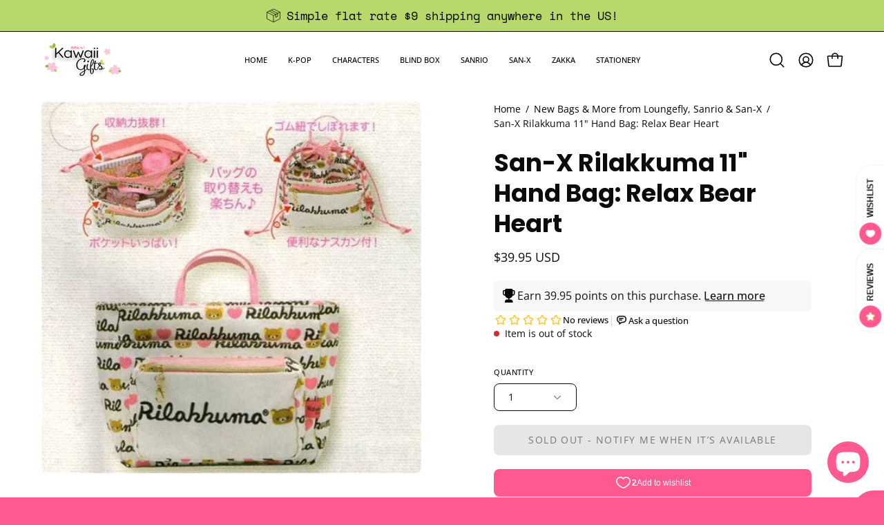

--- FILE ---
content_type: text/javascript; charset=utf-8
request_url: https://shopkawaiigifts.com/products/san-x-rilakkuma-11-hand-bag-relax-bear-heart.js?currency=USD&country=US
body_size: 676
content:
{"id":6569526755509,"title":"San-X Rilakkuma 11\" Hand Bag: Relax Bear Heart","handle":"san-x-rilakkuma-11-hand-bag-relax-bear-heart","description":"\u003cp\u003e~ 11.4\" by 7.5\" by 2.7\".  With a drawstring top, 1 large outside pocket, and a second large outside pocket with zipper.  Fully lined inside with special Rilakkuma liner.\u003c\/p\u003e","published_at":"2021-03-11T17:37:17-05:00","created_at":"2021-03-08T14:14:05-05:00","vendor":"Kawaii Import","type":"Bag","tags":["Bag","bags","Drawstring Pouch","Live 4.6.23","POS","San-X","San-X Rilakkuma Relax Bear"],"price":3995,"price_min":3995,"price_max":3995,"available":false,"price_varies":false,"compare_at_price":null,"compare_at_price_min":0,"compare_at_price_max":0,"compare_at_price_varies":false,"variants":[{"id":39391287804085,"title":"Default Title","option1":"Default Title","option2":null,"option3":null,"sku":"CS-79201","requires_shipping":true,"taxable":true,"featured_image":null,"available":false,"name":"San-X Rilakkuma 11\" Hand Bag: Relax Bear Heart","public_title":null,"options":["Default Title"],"price":3995,"weight":232,"compare_at_price":null,"inventory_management":"shopify","barcode":"4974413531351","requires_selling_plan":false,"selling_plan_allocations":[]}],"images":["\/\/cdn.shopify.com\/s\/files\/1\/0528\/2060\/7157\/products\/kawaii-import-bag-san-x-rilakkuma-11-hand-bag-relax-bear-heart-28367213068469.jpg?v=1662498368"],"featured_image":"\/\/cdn.shopify.com\/s\/files\/1\/0528\/2060\/7157\/products\/kawaii-import-bag-san-x-rilakkuma-11-hand-bag-relax-bear-heart-28367213068469.jpg?v=1662498368","options":[{"name":"Title","position":1,"values":["Default Title"]}],"url":"\/products\/san-x-rilakkuma-11-hand-bag-relax-bear-heart","media":[{"alt":"San-X Rilakkuma 11\" Hand Bag: Relax Bear Heart","id":30948281876694,"position":1,"preview_image":{"aspect_ratio":1.022,"height":489,"width":500,"src":"https:\/\/cdn.shopify.com\/s\/files\/1\/0528\/2060\/7157\/products\/kawaii-import-bag-san-x-rilakkuma-11-hand-bag-relax-bear-heart-28367213068469.jpg?v=1662498368"},"aspect_ratio":1.022,"height":489,"media_type":"image","src":"https:\/\/cdn.shopify.com\/s\/files\/1\/0528\/2060\/7157\/products\/kawaii-import-bag-san-x-rilakkuma-11-hand-bag-relax-bear-heart-28367213068469.jpg?v=1662498368","width":500}],"requires_selling_plan":false,"selling_plan_groups":[]}

--- FILE ---
content_type: text/javascript; charset=utf-8
request_url: https://shopkawaiigifts.com/products/san-x-rilakkuma-11-hand-bag-relax-bear-heart.js?currency=USD&country=US
body_size: 231
content:
{"id":6569526755509,"title":"San-X Rilakkuma 11\" Hand Bag: Relax Bear Heart","handle":"san-x-rilakkuma-11-hand-bag-relax-bear-heart","description":"\u003cp\u003e~ 11.4\" by 7.5\" by 2.7\".  With a drawstring top, 1 large outside pocket, and a second large outside pocket with zipper.  Fully lined inside with special Rilakkuma liner.\u003c\/p\u003e","published_at":"2021-03-11T17:37:17-05:00","created_at":"2021-03-08T14:14:05-05:00","vendor":"Kawaii Import","type":"Bag","tags":["Bag","bags","Drawstring Pouch","Live 4.6.23","POS","San-X","San-X Rilakkuma Relax Bear"],"price":3995,"price_min":3995,"price_max":3995,"available":false,"price_varies":false,"compare_at_price":null,"compare_at_price_min":0,"compare_at_price_max":0,"compare_at_price_varies":false,"variants":[{"id":39391287804085,"title":"Default Title","option1":"Default Title","option2":null,"option3":null,"sku":"CS-79201","requires_shipping":true,"taxable":true,"featured_image":null,"available":false,"name":"San-X Rilakkuma 11\" Hand Bag: Relax Bear Heart","public_title":null,"options":["Default Title"],"price":3995,"weight":232,"compare_at_price":null,"inventory_management":"shopify","barcode":"4974413531351","requires_selling_plan":false,"selling_plan_allocations":[]}],"images":["\/\/cdn.shopify.com\/s\/files\/1\/0528\/2060\/7157\/products\/kawaii-import-bag-san-x-rilakkuma-11-hand-bag-relax-bear-heart-28367213068469.jpg?v=1662498368"],"featured_image":"\/\/cdn.shopify.com\/s\/files\/1\/0528\/2060\/7157\/products\/kawaii-import-bag-san-x-rilakkuma-11-hand-bag-relax-bear-heart-28367213068469.jpg?v=1662498368","options":[{"name":"Title","position":1,"values":["Default Title"]}],"url":"\/products\/san-x-rilakkuma-11-hand-bag-relax-bear-heart","media":[{"alt":"San-X Rilakkuma 11\" Hand Bag: Relax Bear Heart","id":30948281876694,"position":1,"preview_image":{"aspect_ratio":1.022,"height":489,"width":500,"src":"https:\/\/cdn.shopify.com\/s\/files\/1\/0528\/2060\/7157\/products\/kawaii-import-bag-san-x-rilakkuma-11-hand-bag-relax-bear-heart-28367213068469.jpg?v=1662498368"},"aspect_ratio":1.022,"height":489,"media_type":"image","src":"https:\/\/cdn.shopify.com\/s\/files\/1\/0528\/2060\/7157\/products\/kawaii-import-bag-san-x-rilakkuma-11-hand-bag-relax-bear-heart-28367213068469.jpg?v=1662498368","width":500}],"requires_selling_plan":false,"selling_plan_groups":[]}